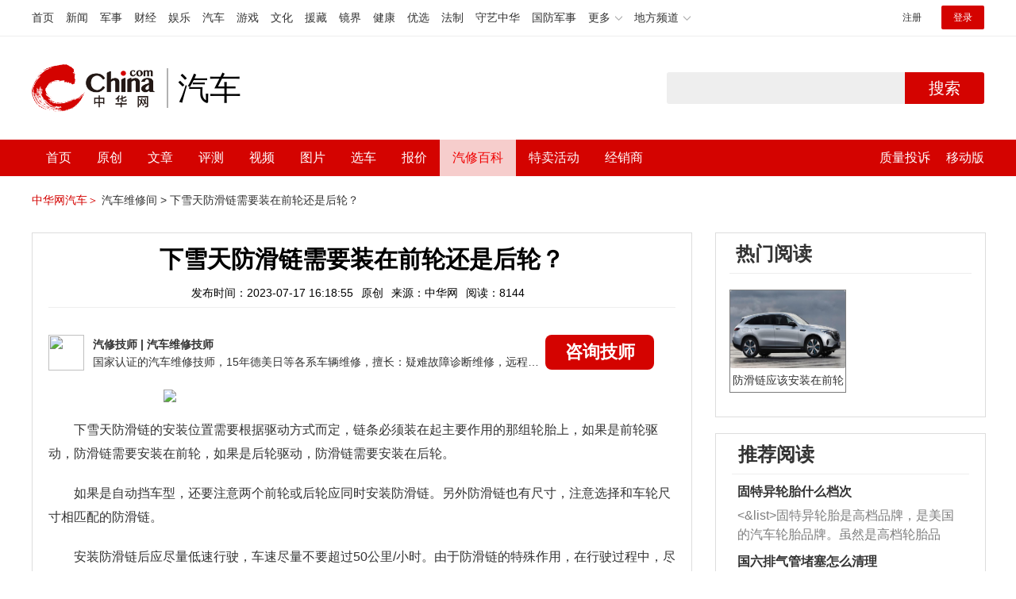

--- FILE ---
content_type: text/html; charset=UTF-8
request_url: https://auto.china.com/mip/814407.html
body_size: 17766
content:
<!DOCTYPE html>
<html>
<head>
<meta charset="utf-8">
<!--神马-->
<meta name="shenma-site-verification" content="4a1f818bb25776dc7714c5dea7de4970_1596534012">
<meta http-equiv="X-UA-Compatible" content="IE=edge,chrome=1">
<title>下雪天防滑链需要装在前轮还是后轮？_中华网汽车</title>
<meta name="keywords" content="">
<meta name="description" content=" 下雪天防滑链的安装位置需要根据驱动方式而定，链条必须装在起主要作用的那组轮胎上，如果是前轮驱动，防滑链需要安装在前轮，如果是后轮驱动，防滑链需要安装在后轮。  如果是自动挡车型，还要注意两个前轮或后轮应同时安装防滑链。另外防滑链也有尺寸，注意选择和车轮尺寸相匹配的防滑链。  安装防滑链后应尽量低速行驶，车速尽量不要超过50公里/小时。由于防滑链的特殊作用，在行驶过程中，尽量不要突然急加速和紧急制">
<meta name="shenma-site-verification" content="edfe58a2296329502e37fad18ffecd0c_1552905331">
<meta name="360-site-verification" content="1136d42ff1861e4942955b81ecd5e7ab" />
<meta name="sogou_site_verification" content="DIZUs89J0u"/>
<!--<base href="https://auto.china.com/" />
<meta http-equiv="Content-Security-Policy" content="upgrade-insecure-requests" />-->
<meta name="applicable-device" content="pc">
<meta name="mobile-agent" content="format=html5;url=https://3g.china.com/auto/mip/814407.html">
<link rel="alternate" media="only screen and(max-width: 640px)"  href="https://3g.china.com/auto/mip/814407.html">
<link href="/Public/home/css/style.css?v=202640424" rel="stylesheet">
<script src="/Public/home/js/pc_redirect.js?v=1"></script><meta name="author" content="ck" />
    <style>
        .article_nav{top:38px}
        .auto-header_top .auto_search-btn{border-top-right-radius: 10px;border-bottom-right-radius: 10px;}
        .auto-header_top input{background-color: #fff;border: 1px solid #cccccc;border-top-left-radius: 10px;border-bottom-left-radius: 10px;}
        .auto-header_top .auto-top-search{margin-left: -224px;}
    </style>
</head>

<body>
<!-- 页头 -->
<link href="//www.china.com/zh_cn/plugin/all/topheader/top_header_style_2021.css" rel="stylesheet">
<div class="top_header_bg">
	<div class="top_header">
		<ul class="top_header_channel">
			<li><a href="//www.china.com/" target="_blank">首页</a></li>
			<li><a href="//news.china.com/" target="_blank">新闻</a></li>
			<li><a href="//military.china.com" target="_blank">军事</a></li>
			<li><a href="//finance.china.com/" target="_blank">财经</a></li>
			<li><a href="//ent.china.com/" target="_blank">娱乐</a></li>
			<li><a href="//auto.china.com/" target="_blank">汽车</a></li>
			<li><a href="//game.china.com/" target="_blank">游戏</a></li>
			<li><a href="//culture.china.com/" target="_blank">文化</a></li>
			<li><a href="//yuanzang.china.com" target="_blank">援藏</a></li>
			<li><a href="//jingjie.china.com/" target="_blank">镜界</a></li>
			<li><a href="//health.china.com/" target="_blank">健康</a></li>
			<li><a href="//youxuan.china.com/" target="_blank">优选</a></li>
			<li><a href="//law.china.com/" target="_blank">法制</a></li>
			<li><a href="//shouyi.china.com/" target="_blank">守艺中华</a></li>
			<li><a href="//guofang.china.com/" target="_blank">国防军事</a></li>
			<li class="top_header_sub">更多<div class="sub"><a href="//fo.china.com/" target="_blank">佛学</a><a href="//jiu.china.com/" target="_blank">酒业</a><a href="//history.china.com" target="_blank">文史</a><a href="//gushici.china.com/" target="_blank">古诗词</a><a href="//art.china.com/renwu/" target="_blank">人物</a><a href="//jiemeng.china.com/" target="_blank">解梦</a><a href="//life.china.com/" target="_blank">生活</a></div></li>
			<li class="top_header_sub">地方频道<div class="sub"><a href="//hubei.china.com/" target="_blank">湖北</a><a href="//sd.china.com/" target="_blank">山东</a><a href="//sx.china.com/" target="_blank">山西</a><a href="//shaanxi.china.com/" target="_blank">陕西</a><a href="//yunnan.china.com/" target="_blank">云南</a></div></li>
		</ul>
		<script>(function(){var hover=function(elem,overCallback,outCallback){var isHover=false;var preOvTime=new Date().getTime();function over(e){var curOvTime=new Date().getTime();isHover=true;if(curOvTime-preOvTime>10){overCallback(e,elem)}preOvTime=curOvTime};function out(e){var curOvTime=new Date().getTime();preOvTime=curOvTime;isHover=false;setTimeout(function(){if(!isHover){outCallback(e,elem)}},10)};elem.addEventListener('mouseover',over,false);elem.addEventListener('mouseout',out,false)};var _elem=document.querySelectorAll('.top_header_sub');for(var i=0,j=_elem.length;i<j;i++){hover(_elem[i],function(e,elem){elem.className='top_header_sub over'},function(e,elem){elem.className='top_header_sub'})}})();</script>
		<ul class="top_header_nav">
			<li><span id="headNavLogin" class="headNavLogin"><a id="headNav_reg" href="//passport.china.com/reg/mobile" target="_blank" class="reg">注册</a><a id="headNav_login" href="//passport.china.com/" target="_blank" class="login">登录</a></span></li>
		</ul>
		<script src="//dvsend.china.com/china_login/js/china_api_login.js"></script>
		<script>china_api_login({id:'headNavLogin',initHTML:'<a id="headNav_reg" href="//passport.china.com/reg/mobile" target="_blank" class="reg">注册</a><a id="headNav_login" href="//passport.china.com/" target="_blank" class="login">登录</a>',logonHTML:'<em class="headNavLogout"><span title="[F7:nickname /]"><a href="//passport.china.com/">[F7:nickname /]</a></span>[F7:out /]</em>'});</script>
	</div>
</div>
<!--<div class="auto-header_top">-->
	<!--<div class="auto-logo"><a href="/">汽车</a></div>-->
	<!--<div class="auto-top-search">-->
		<!--<form action="/search/index" method="get" id="sform" target="_blank" >-->
			<!--<input type="text" class="search-text" id="q" name="q" value="" autocomplete="off">-->
			<!--<a class="auto_search-btn" href="javascript:void(0);" onclick="document.getElementById('sform').submit();return false;">搜索</a>-->
		<!--</form>-->
	<!--</div>-->
	<!--&lt;!&ndash;<div class="auto_login">-->
    	<!--<iframe-->
    <!--width="300px;"-->
    <!--height="50px;"-->
    <!--src="/login_ifram.php?1752134250"></iframe>-->
    <!--</div>&ndash;&gt;-->

<!--</div>-->
<div class="top_header_info">
	<div class="top_header_logo"><a href="//www.china.com" target="_blank">中华网 china.com</a></div>
	<div class="top_header_logo_channel">汽车</div>
	<div class="top_header_right">
		<div class="auto-top-search">
			<form action="/search/index" method="get" id="sform" target="_blank" >
				<input type="text" class="search-text" id="q" name="q" value="" autocomplete="off">
				<a class="auto_search-btn" href="javascript:void(0);" onclick="document.getElementById('sform').submit();return false;">搜索</a>
			</form>
		</div>
	</div>
</div>
<div class="auto-header auto-header_new">
	<div class="container">
		<div class="auto-nav" style="width: 970px">
			<ul class="clearfix">
		    <li  style="padding-left: 18px;"><a href="/" target="_blank">首页</a></li>
            <li ><a href="/original"  target="_blank">原创</a></li>
                             <li class="article_navBox ">
               <a href="javascript:void(0)">文章</a><i class="iconfont at-arrowdown"></i>
		    	<div class="article_nav">
		    		<a href="/all">全部文章</a>
		    		<a href="/ev">新能源汽车</a>
		    		<a href="/new">新车资讯</a>
		    		<a href="/guide">新车导购</a>
		    		<a href="/trade">行业追踪</a>
		    		<a href="/tech">汽车科技</a>
		    		<a href="/sale">热门行情</a>
					<a href="/merchant">经销商文章</a>
		    	</div>
		    </li>
            <li><a href="/testing" target="_blank">评测</a></li>

		    <li class="article_navBox "><a href="javascript:void(0)">视频</a><i class="iconfont at-arrowdown"></i>
		    	<div class="article_nav">
                    <a href="/video">全部视频</a>
                    <a href="/live">中华网直播</a>
					<a href="/column-0-0-4-1.html">陈老师探4S店</a>
		    		<a href="/column-0-0-3-1.html">华语车谈录</a>
		    		<a href="/column-0-0-2-1.html">别闹测车呢</a>
		    		<a href="/column-0-0-1-1.html">中华网拜访</a>
                    <a href="/qx/">汽车维修间</a>
		    	</div>
		    </li>
		    <li ><a href="/pic" target="_blank">图片</a></li>
		    <li ><a href="/car" target="_blank">选车</a></li>
		    <!--<li ><a href="/contrast" target="_blank">车型对比</a></li>-->
		    <li ><a href="/prices" target="_blank">报价</a></li>

            <li class="article_navBox  active "><a href="javascript:void(0)">汽修百科</a><i class="iconfont at-arrowdown"></i>
		    	<div class="article_nav">

                                <a href="/qx/">汽修百科</a>
								<a href="/mip/">汽车维修间</a>
								<a href="/wb/">维保数据</a>
								<a href="/fault/">故障码解析</a>

		    	</div>
		    </li>

            <li><a href="https://4s.china.com/pc" target="_blank">特卖活动</a></li>
		    <li ><a href="/distributor" target="_blank">经销商</a></li>
		     <li class="auto_mBox article_navBox">
                 <div style="padding-right:20px;"><a href="/quality" target="_blank">质量投诉</a></div>
				 <div class="auto_m">
					 <a href="javascript:void(0)">移动版</a><i class="iconfont at-arrowdown"></i>
					 <div class="article_nav">
					    <a href="http://3g.china.com/auto">触屏版</a>
					    <a href="/mobile">中华网汽车APP</a>
					 </div>
				</div>
			</li>
			</ul>
		</div>
	</div>
</div>
 <script src="/Public/home/js/jquery-1.11.0.min.js"></script>
<script>

    $('.active').css('background-color','rgba(255,255,255,0.8)')
    $('.active').find('a').css('color','#ef0000')
    $('.article_nav').find('a').css('color','#666')
    $('.article_nav').find('a').mouseover(function(){
         $('.article_nav').find('a').css('color','#666');
         $('.article_nav').find('a').css('background','#fff')

    	$(this).css('color','#fff');
        $(this).css('background','#2E0909')

    })
</script>

<link rel="stylesheet" href="/Public/home/css/n_mip_style.css?202608207">
<style>
    .artcleCon img{width: 500px;}
.detail-not-img{position: relative;}
.detail-not-img-text{ position:absolute;left:32%; top:30%; width:260px;height: 100px;line-height: 80px;; overflow: hidden;word-break:break-all; text-align:center;padding: 0px!important; text-indent: 0em !important;}
.detail-not-img-text-line{line-height: 1.5;display: inline-block; vertical-align: middle;}
 .more-detail-not-img{position: relative;}
.more-detail-not-img-text{ position:absolute;left:21%; top:26%; width:100px;height: 40px;line-height: 50px;; overflow: hidden;word-break:break-all; text-align:center;}
.more-detail-not-img-text-line{line-height: 1.5;display: inline-block; vertical-align: middle;}
</style>
		<div class="container" style="padding:20px 0 30px;">
			<a href="/" style="color:#d40300;">中华网汽车＞</a>
			<a href="/mip">汽车维修间 ></a>
			<a href="">下雪天防滑链需要装在前轮还是后轮？</a>
		</div>
		<div class="container">
			<div class="all-left">

				<div class="wenda-content-box">
					<div class="wenda-content-top">
						<h1 class="wenda-info-title">下雪天防滑链需要装在前轮还是后轮？</h1>
						<div class="wenda-info-source">
							<span class="wenda-time">发布时间：2023-07-17 16:18:55</span>
							<span class="wenda-yuanchuang">原创</span>
							<span class="wenda-source">来源：中华网</span>
							<span class="wenda-read">阅读：8144</span>
						</div>
					</div>
					<div class="articleBox">
						<!--<div class="txt-title">
							<h4>问答简介</h4>
						</div>-->
						<div class="wenda-artisan clearfix">
							<div class="wenda-artisan-img"><img src="http://auto-pic.china.com/202102/25/60375c49856c9.jpg"></div>
							<div class="wenda-master-box">
								<div class="wenda-master"><span class="wenda-name"> 汽修技师</span> | <span class="wenda-skilltitle">汽车维修技师</span></div>
								<div class="wenda-master-address">国家认证的汽车维修技师，15年德美日等各系车辆维修，擅长：疑难故障诊断维修，远程维修技术指导</div>
							</div>
							<a class="zixun-btn" id="zixunBtn" rel="nofollow">咨询技师</a>
						</div>
						<div class="artcleCon">

                                                               <p><img src="http://auto-pic.china.com//mips/20230729/11697600.jpg"></p>
						   	 <p>下雪天防滑链的安装位置需要根据驱动方式而定，链条必须装在起主要作用的那组轮胎上，如果是前轮驱动，防滑链需要安装在前轮，如果是后轮驱动，防滑链需要安装在后轮。</p>  <p>如果是自动挡车型，还要注意两个前轮或后轮应同时安装防滑链。另外防滑链也有尺寸，注意选择和车轮尺寸相匹配的防滑链。</p>  <p>安装防滑链后应尽量低速行驶，车速尽量不要超过50公里/小时。由于防滑链的特殊作用，在行驶过程中，尽量不要突然急加速和紧急制动。</p>  <p>防滑链仅仅是辅助防滑的作用，因此不能过分依赖防滑链，不要认为安装了防滑链就万事无忧。雨雪天气还是应该小心谨慎驾驶，雨雪天气切忌猛打方向、猛踩刹车和加油。</p>						</div>
						<!--广告轮播-->
						<div class="auto-banner container" id="js-auto-banner">
							<div id="banner-slide" class="banner-slide">
								<div class="banner-slide_con">
									<ul>
										<li>
													<a href="/guide/29943.html" target="_blank"><img src="http://auto-pic.china.com/2023/03/30/642503accf9cb.jpg" style="width: 100%;"></a>
												</li><li>
													<a href="/guide/30351.html" target="_blank"><img src="http://auto-pic.china.com/2023/03/30/6425038851e0a.jpg" style="width: 100%;"></a>
												</li><li>
													<a href="/guide/31048.html" target="_blank"><img src="http://auto-pic.china.com/2023/06/05/647d94aebbe33.jpg" style="width: 100%;"></a>
												</li>									</ul>
								</div>
<!--								<a class="focus-slide_nav iconfont at-slideleft prev" href="javascript:void(0)"></a>-->
<!--        						<a class="focus-slide_nav iconfont at-slideright next" href="javascript:void(0)"></a>-->
<!--        						<div class="banner-slide_indicators">-->
<!--									<i></i>-->
<!--									<i></i>-->
<!--                            	</div>-->
							</div>
						</div>
						<div class="arti-detail-bottom">
							<div class="arti-tip">本文内容为中华网·汽车（ <a href="https://auto.china.com/">auto.china.com</a> ）编辑或翻译，转载请务必注明来源。</div>
							<div class="arti-btmshare">
								<div class="widget-share bdsharebuttonbox bdshare-button-style0-16" data-bd-bind="1594783737629">
									<strong>分享：</strong>
									<span class="shareWx"><a href="javascript:;" data-cmd="weixin"><i class="iconfont at-weixin"></i>微信</a></span>
									<span class="shareWb"><a href="javascript:;" data-cmd="tsina"><i class="iconfont at-weibo"></i>微博</a></span>
								</div>
							</div>
						</div>
					</div>
				</div>
				<div class="wenda-popupBox" id="wendaPopupBox">
					 <div class="test"></div>
					<div class="wenda-popupCon">
                        <img class="wenda-popupCon-top" src="/Public/home/img/popup1.png" />
                        <!--<div class="wenda-popupCon-code">
                            <div class="wenda-popupCon-code-wz">
                                <p>关注公众号</p>
                                <p>汽车知识早知道</p>
                            </div>
                            <img src="/Public/home/img/hwcl_footer.jpg" />
                        </div>-->
                        <div style="margin-bottom:50px"></div>
						<div class="autoBrand">
							<label>您的姓名</label>
							<input class="autoBrandVal" placeholder="如:张三" maxlength="10" value="" name="name" />
							<span>*</span>
						</div>
						<div class="contact">
							<label>联系方式</label>
							<input class="contactVal" placeholder="请输入您的联系方式" name="tel" value="" maxlength="11" onkeyup="this.value=this.value.replace(/\D/g,'')" />
							<span>*</span>
						</div>
                        <div class="contact-wt">
                            <div class="contact-wt-title"><label>问题描述</label></div>
                            <div class="contact-wt-content"><textarea name="content" id="content" maxlength="245"  placeholder="问题描述"></textarea></div>
						</div>
						<div class="popupBtn">
							<div class="popupSub wenda-btn" id="popupSub">确定</div>
							<div class="popupCancel wenda-btn" id="popupCancel">取消</div>
						</div>
					</div>

				</div>
				<div class="wenda-relatedList mt20">
					<div class="txt-title">
						<h4>相关阅读</h4>
					</div>

					<div class="mod-bd relatedList" id="more">
						<!--相关阅读内容-->
                         <div class="item">
                                        <div class="item-img">
                                            <a href="/mip/1067425.html" title="防滑链装到前轮还是后轮" target="_blank">
                                                                                                                <img src="http://auto-pic.china.com//mips/20230729/04137400.jpg" alt="防滑链装到前轮还是后轮">                                            </a>
                                        </div>
                                        <div class="item-con">
                                            <h3 class="item-tit"><a href="/mip/1067425.html" title="防滑链装到前轮还是后轮" target="_blank">防滑链装到前轮还是后轮</a></h3>
                                            <div class="item-des">防滑链装在前轮还是后轮根据驱动方式的不同情况而定。前驱车防滑链装前轮，后驱车型或是四轮驱动车型四个车轮都安装防滑链。防滑链可以增加驱动轮的抓地力，防止汽车打滑。一般的家用汽车很少会使用防滑链，一些大客车或大货车会用到防滑链。防滑链一般是由钢链或橡胶链制成，具有防滑的功能。选购防滑链的前提是安全第一。本来是为了防滑为了安全。如果选择不当，不但不安全，反倒增加了安全隐患。所谓的牛筋其实都是塑料的一种。在严寒，温度很低的情况下，容易断裂，给行车带来了不安全因素。在防滑链的使用中要注意以下几个方面：1、在出行之前安好防滑链，而不要在遇到冰雪路面之后再安装，因为临时停车安装防滑链比提前安装麻烦，也不利于安全。2、安装、拆卸前要将车辆停放在安全地带。如在繁忙的路上，需要设置必要的交通警示标志。不要在瘪胎情况下安装防滑链。3、防滑链也有尺寸限制，分别适合不同的轮毂尺寸和胎宽，注意选择与车轮尺寸相配的防滑链。4、安装防滑链后，行驶速度一般不要超过40千米每小时，并注意尽可能避免突然加速或减速。当车辆驶入无需使用防滑链的路面时请及时卸去防滑链。5、防滑链不是为拖车、牵引车设计的。在寒冷地区，有些车主自制防滑链，这样虽然可以临时解决问题，但不值得推广。</div>
                                            <div class="item-foot">
                                                <span class="time">发布时间：2023-07-17 16:18:55</span>
                                                <span class="read">阅读：1067</span>
                                            </div>
                                        </div>
                                    </div><div class="item">
                                        <div class="item-img">
                                            <a href="/mip/981675.html" title="四驱车防滑链安装在前轮还是后轮？" target="_blank">
                                                                                                                <img src="http://auto-pic.china.com//mips/20230729/68205400.jpg" alt="四驱车防滑链安装在前轮还是后轮？">                                            </a>
                                        </div>
                                        <div class="item-con">
                                            <h3 class="item-tit"><a href="/mip/981675.html" title="四驱车防滑链安装在前轮还是后轮？" target="_blank">四驱车防滑链安装在前轮还是后轮？</a></h3>
                                            <div class="item-des">四驱车防滑链前轮、后轮都需要安装。四驱车防滑链相关信息如下：四驱车防滑链使用的原因：四驱车防滑链要装四个，因为防滑链是需要安装在驱动轮上，而四驱车四个轮均为驱动轮，所以需要安装在四个轮子上。防滑链使用的注意事项：在出行之前安好防滑链，而不要在遇到冰雪路面之后再安装，因为临时停车安装防滑链比提前安装麻烦，也不利于安全。安装、拆卸前要将车辆停放在安全地带。如在繁忙的路上，需要设置必要的交通警示标志。不要在瘪胎情况下安装防滑链。防滑链也有尺寸限制，分别适合不同的轮毂尺寸和胎宽，注意选择与车轮尺寸相配的防滑链。安装防滑链后，行驶速度一般不要超过40Km/小时，并注意尽可能避免突然加速或减速。当车辆驶入无需使用防滑链的路面时请及时卸去防滑链。防滑链不是为拖车、牵引车设计的。</div>
                                            <div class="item-foot">
                                                <span class="time">发布时间：2023-07-17 16:18:55</span>
                                                <span class="read">阅读：9816</span>
                                            </div>
                                        </div>
                                    </div><div class="item">
                                        <div class="item-img">
                                            <a href="/mip/917352.html" title="轿车防滑链装前轮还是后轮？" target="_blank">
                                                                                                                <img src="http://auto-pic.china.com//mips/20230729/55243300.jpg" alt="轿车防滑链装前轮还是后轮？">                                            </a>
                                        </div>
                                        <div class="item-con">
                                            <h3 class="item-tit"><a href="/mip/917352.html" title="轿车防滑链装前轮还是后轮？" target="_blank">轿车防滑链装前轮还是后轮？</a></h3>
                                            <div class="item-des">防滑链安装位置在前驱装前轮，后驱或四驱最好四轮安装。防滑链种类：铁链实际是钢链，这种铁链使用比较广泛，价格便宜安装简单。但是主要缺点是对车胎的磨损很厉害，橡胶链使用的是高质量的橡胶材质，有很强的拉力，并且在橡胶中布置抗拉力的尼龙丝。尼龙丝起着耐拉和加强的作用，在加上橡胶条上的钢钉，能起到很好的防滑作用。防滑链安装注意事项：使用防滑链一定要在有雪路面再安装使用，在干净无雪无冰的路面上使用防滑链对轮胎和路面都会造成损害。在准备进入雪地或进入冰雪路面爬坡前安装防滑链。</div>
                                            <div class="item-foot">
                                                <span class="time">发布时间：2023-07-17 16:18:55</span>
                                                <span class="read">阅读：9173</span>
                                            </div>
                                        </div>
                                    </div><div class="item">
                                        <div class="item-img">
                                            <a href="/mip/814573.html" title="前驱车装防滑链装前轮还是装后轮？" target="_blank">
                                                                                                                <img src="http://auto-pic.china.com//mips/20230729/64388700.jpg" alt="前驱车装防滑链装前轮还是装后轮？">                                            </a>
                                        </div>
                                        <div class="item-con">
                                            <h3 class="item-tit"><a href="/mip/814573.html" title="前驱车装防滑链装前轮还是装后轮？" target="_blank">前驱车装防滑链装前轮还是装后轮？</a></h3>
                                            <div class="item-des">前驱车防滑链装前轮，后驱车型或是四轮驱动车型四个车轮都安装防滑链。防滑链的安装方法是：将防滑链居中平铺在轮胎前面。将汽车往前开半个防滑链的长度，让汽车轮胎的着力点在防滑链中间。将防滑链靠近轮胎内侧的挂钩扣上，汽车轮胎外侧的挂钩扣上。汽车继续往前移动，调整安装时受力位置的结合点，固定好轮胎防滑链即可。防滑链原理：就是在路面与轮胎之间增加了一个摩擦系数较大的介质，在对地面增加抓地力的同时，轮胎跟防滑链之间的附着系数也会增加，也就是增加了汽车（也就是轮胎）与路面之间的摩擦力，因为防滑链把汽车的重量都集中到了一点或者几个点上面，也就增加了压力，进而增大了摩擦力。一般冰雪或者泥泞的道路上需要使用防滑链。</div>
                                            <div class="item-foot">
                                                <span class="time">发布时间：2023-07-17 16:18:55</span>
                                                <span class="read">阅读：8145</span>
                                            </div>
                                        </div>
                                    </div><div class="item">
                                        <div class="item-img">
                                            <a href="/mip/814554.html" title="防滑链安装在前轮还是后轮？" target="_blank">
                                                                                                                <img src="http://auto-pic.china.com//mips/20230729/96478500.jpg" alt="防滑链安装在前轮还是后轮？">                                            </a>
                                        </div>
                                        <div class="item-con">
                                            <h3 class="item-tit"><a href="/mip/814554.html" title="防滑链安装在前轮还是后轮？" target="_blank">防滑链安装在前轮还是后轮？</a></h3>
                                            <div class="item-des">防滑链是安装在车辆的驱动轮上，如果汽车是前驱车，应该安装在前轮，如果汽车是后驱车，应该安装在后轮上。增加驱动轮的抓地力是可以防止汽车打滑的。一般的家用汽车很少会使用防滑链，一些大客车或大货车会用到防滑链。防滑链安装注意事项：汽车防滑链安装结束之后，为了安全起见，还要对安装完的防滑链进行检查，检查接口处是否连接结实，与车身是否出现无接触的地方，确认安装无误后，可以试车100米，看一下汽车防滑链是否正常，检查使用效果。在安装防滑链时，应该将汽车停放在远离交通的平坦地面，打开危险报警灯，在车辆后方放置三角警示牌，如果结冰或积雪比较严重时，可以在出车前就安装好防滑链，避免在中途安装，影响行车安全，也增加了发生交通事故的几率。轮胎防滑链的尺寸不合适或者防滑链安装不当都会损坏车辆的轮胎、悬架、车身等部件，所以在选择防滑链时需要对防滑链做一定的鉴别，选择适合轮胎尺寸的防滑链，确保使用时的安全。安装防滑链前，必须要关闭发动机并且打开汽车的驻车制动，避免在安装防滑链时车辆出现移动，影响正常安装，也增加了安装防滑链的难度，所以需要控制好车辆，方便安装防滑链。安装防滑链时要注意轮胎的胎压，禁止在胎压不足的情况下安装防滑链，还要在安装时注意不要损坏汽车轮毂，以免造成不必要的损失。</div>
                                            <div class="item-foot">
                                                <span class="time">发布时间：2023-07-17 16:18:55</span>
                                                <span class="read">阅读：8145</span>
                                            </div>
                                        </div>
                                    </div><div class="item">
                                        <div class="item-img">
                                            <a href="/mip/813111.html" title="四驱车下雪天需要防滑链吗？" target="_blank">
                                                                                                                <img src="http://auto-pic.china.com//mips/20230729/89686800.jpg" alt="四驱车下雪天需要防滑链吗？">                                            </a>
                                        </div>
                                        <div class="item-con">
                                            <h3 class="item-tit"><a href="/mip/813111.html" title="四驱车下雪天需要防滑链吗？" target="_blank">四驱车下雪天需要防滑链吗？</a></h3>
                                            <div class="item-des">在一般的雪路上，四驱车可以不使用防滑链，但在雪较深的地方，还是需要装防滑链。安装使用防滑链的注意事项如下：注意减速慢行：车速应控制在40公里/小时，切记不要进行急转弯、急加速、急前进等操作。注意防滑链的尺寸：需要选择与轮胎大小相匹配的防滑链，不能过大也不要过小。过大的防滑链起不到防滑效果，同时也可能会因为车轮的选装而导致防滑链脱落造成不必要的损害；而防滑链太小，因为自身张力被拉大导致强度变小，加上轮胎带来的压力，防滑链容易产生断裂。禁止单轮安装：禁止只为同轴上的一个轮胎安装防滑链，单轮安装可能会造成左右车轮抓地力不一样，车辆的加速和减速都会造成侧滑、甩尾等现象。</div>
                                            <div class="item-foot">
                                                <span class="time">发布时间：2023-07-17 16:18:55</span>
                                                <span class="read">阅读：8131</span>
                                            </div>
                                        </div>
                                    </div><div class="item">
                                        <div class="item-img">
                                            <a href="/mip/813036.html" title="下雪天小车需要安装防滑链吗？" target="_blank">
                                                                                                                <img src="http://auto-pic.china.com//mips/20230729/32587100.jpg" alt="下雪天小车需要安装防滑链吗？">                                            </a>
                                        </div>
                                        <div class="item-con">
                                            <h3 class="item-tit"><a href="/mip/813036.html" title="下雪天小车需要安装防滑链吗？" target="_blank">下雪天小车需要安装防滑链吗？</a></h3>
                                            <div class="item-des">下雪天，小车不需要安装防滑链，只需冬季来临前将夏天的轮胎换成雪地轮胎即可应对冰雪路面。防滑链和雪地胎是在冬季开车时避免车辆打滑而设计的，两者起到的都是防滑作用。防滑链一般由钢链或橡胶链、牛筋链制成，钢制的防滑链比较耐用，但是拆卸比较困难，对汽车轮胎有一定的磨损，不能高速行驶。雪地胎与路面所接触的胎面采用了一种特殊的含硅的配方，确保轮胎在极低的温度条件下仍特别柔软，从而带来了出色的冰面抓地力。其胎面花纹通常使用交叉Z形刀槽花纹技术，不仅提高雪地/冰面刹车性能、缩短刹车距离而且带来理想的牵引力。如果冰雪路面非常严重，使用雪地胎出行仍会带来一定风险，因此不建议车主开车上路。</div>
                                            <div class="item-foot">
                                                <span class="time">发布时间：2023-07-17 16:18:55</span>
                                                <span class="read">阅读：8130</span>
                                            </div>
                                        </div>
                                    </div><div class="item">
                                        <div class="item-img">
                                            <a href="/mip/812784.html" title="五菱宏光防滑链需要装在前轮还是后轮？" target="_blank">
                                                                                                                <img src="http://auto-pic.china.com//mips/20230729/01097100.jpg" alt="五菱宏光防滑链需要装在前轮还是后轮？">                                            </a>
                                        </div>
                                        <div class="item-con">
                                            <h3 class="item-tit"><a href="/mip/812784.html" title="五菱宏光防滑链需要装在前轮还是后轮？" target="_blank">五菱宏光防滑链需要装在前轮还是后轮？</a></h3>
                                            <div class="item-des">五菱宏光防滑链需要装在后轮上。因为五菱宏光汽车的驱动方式为前置后驱，所以后轮为驱动轮。防滑链必须安装在驱动轮胎上，如果是前驱动车，必须安装在前轮上，后轮驱动必须安装在后轮上。如果想要更安全可以四个轮子都装。而且安装了防滑链后一定要确保行驶速度不要超过40Km/小时。防滑链为一条固定在轮胎上的链子，有了防滑链就可以让轮胎在摩擦力极低的冰雪路面上依旧能够获得足够的摩擦力，从而保证行车安全。防滑链条的每个橡胶环都有4个金钩均匀地分布在周围，且在轮胎的轮毂罩边上每个金钩都以十字形的方式交叉固定，这可以确保链条不会滑落。</div>
                                            <div class="item-foot">
                                                <span class="time">发布时间：2023-07-17 16:18:55</span>
                                                <span class="read">阅读：8127</span>
                                            </div>
                                        </div>
                                    </div><div class="item">
                                        <div class="item-img">
                                            <a href="/mip/782088.html" title="侧滑是前轮还是后轮？" target="_blank">
                                                                                                                <img src="http://auto-pic.china.com//mips/20230729/74334200.jpg" alt="侧滑是前轮还是后轮？">                                            </a>
                                        </div>
                                        <div class="item-con">
                                            <h3 class="item-tit"><a href="/mip/782088.html" title="侧滑是前轮还是后轮？" target="_blank">侧滑是前轮还是后轮？</a></h3>
                                            <div class="item-des">要看车尾的摆动方向来确定侧滑方向，以下是扩展资料：1、汽车侧滑：行驶的汽车因制动、转动惯性和其他原因，引发某一轴的车轮或两轴的车轮出现横向移动（即向侧面发生甩动）的现象，称为侧滑。汽车侧滑，有四轮侧滑、前轮侧滑、后轮侧滑三种情况。汽车侧滑特别是后轮侧滑，对安全行车威胁较大，常造成碰撞、翻车、掉沟等恶性交通事故。2、侧滑原因：路面湿滑、油污或结冰等，其附着系数降低，且左右不对称，车轮载荷与路面附着力也跟着降低，稍有横向外力作用，就会引发车轮侧滑、制动时四轮受到的阻力不平衡，诸如左右轮制动力不等、各轮附着系数不等、装载重心偏向一侧等，引发“跑偏”，也极易导致车轮侧滑。</div>
                                            <div class="item-foot">
                                                <span class="time">发布时间：2023-07-17 16:18:55</span>
                                                <span class="read">阅读：7823</span>
                                            </div>
                                        </div>
                                    </div><div class="item">
                                        <div class="item-img">
                                            <a href="/mip/572122.html" title="防滑链装在前轮还是后轮为好？
" target="_blank">
                                                                                                                <img src="http://auto-pic.china.com//mips/20230729/95653900.jpg" alt="防滑链装在前轮还是后轮为好？
">                                            </a>
                                        </div>
                                        <div class="item-con">
                                            <h3 class="item-tit"><a href="/mip/572122.html" title="防滑链装在前轮还是后轮为好？
" target="_blank">防滑链装在前轮还是后轮为好？
</a></h3>
                                            <div class="item-des">防滑链装在前轮还是后轮根据驱动方式的不同情况而定：1、前驱车防滑链装前轮；2、后驱车型或是四轮驱动车型四个车轮都安装防滑链。防滑链的安装方法是：1、将防滑链居中平铺在轮胎前面；2、将汽车往前开半个防滑链的长度，让汽车轮胎的着力点在防滑链中间；3、将防滑链靠近轮胎内侧的挂钩扣上，汽车轮胎外侧的挂钩扣上；4、汽车继续往前移动，调整安装时受力位置的结合点，固定好轮胎防滑链即可。</div>
                                            <div class="item-foot">
                                                <span class="time">发布时间：2023-07-17 16:18:55</span>
                                                <span class="read">阅读：5721</span>
                                            </div>
                                        </div>
                                    </div><div class="item">
                                        <div class="item-img">
                                            <a href="/mip/571537.html" title="汽车的新轮胎装在前轮还是后轮合适？
" target="_blank">
                                                                                                                <img src="http://auto-pic.china.com//mips/20230729/38912800.jpg" alt="汽车的新轮胎装在前轮还是后轮合适？
">                                            </a>
                                        </div>
                                        <div class="item-con">
                                            <h3 class="item-tit"><a href="/mip/571537.html" title="汽车的新轮胎装在前轮还是后轮合适？
" target="_blank">汽车的新轮胎装在前轮还是后轮合适？
</a></h3>
                                            <div class="item-des">汽车的新轮胎装在前轮还是后轮根据车辆的驱动方式而定：1、前驱车更换到前轮；2、后驱车更换到后轮。轮胎是指在各种车辆上装配的接地滚动的圆环形弹性橡胶制品，其作用是：1、支持车辆的全部重量，承受汽车的负荷；2、传送牵引和制动的扭力，保证车轮与路面的附着力；3、减轻和吸收汽车在行驶时的震动和冲击力，防止汽车零部件受到剧烈震动和早期损坏；4、适应车辆的高速性能并降低行驶时的噪音，保证行驶的安全性、操纵稳定性、舒适性。</div>
                                            <div class="item-foot">
                                                <span class="time">发布时间：2023-07-17 16:18:55</span>
                                                <span class="read">阅读：5715</span>
                                            </div>
                                        </div>
                                    </div><div class="item">
                                        <div class="item-img">
                                            <a href="/mip/571397.html" title="防滑链装到前轮还是后轮？
" target="_blank">
                                                                                                                <img src="http://auto-pic.china.com//mips/20230729/72116000.jpg" alt="防滑链装到前轮还是后轮？
">                                            </a>
                                        </div>
                                        <div class="item-con">
                                            <h3 class="item-tit"><a href="/mip/571397.html" title="防滑链装到前轮还是后轮？
" target="_blank">防滑链装到前轮还是后轮？
</a></h3>
                                            <div class="item-des">防滑链装到前轮还是后轮根据不同车型而定：前驱车防滑链装前轮；后驱车型或四轮驱动车型，四个车轮都需安装防滑链。汽车防滑链的安装方法是：1、将防滑链居中平铺在轮胎前面；2、将汽车往前开半个防滑链的长度，让汽车轮胎的着力点在防滑链中间；3、将防滑链靠近轮胎内侧的挂钩扣上，汽车轮胎外侧的挂钩扣上；4、汽车继续往前移动，调整安装时受力位置的结合点，固定好轮胎防滑链即可。</div>
                                            <div class="item-foot">
                                                <span class="time">发布时间：2023-07-17 16:18:55</span>
                                                <span class="read">阅读：5713</span>
                                            </div>
                                        </div>
                                    </div><div class="item">
                                        <div class="item-img">
                                            <a href="/mip/553760.html" title="换的新轮胎装在前轮还是后轮？
" target="_blank">
                                                                                                                <img src="http://auto-pic.china.com//mips/20230729/99820600.jpg" alt="换的新轮胎装在前轮还是后轮？
">                                            </a>
                                        </div>
                                        <div class="item-con">
                                            <h3 class="item-tit"><a href="/mip/553760.html" title="换的新轮胎装在前轮还是后轮？
" target="_blank">换的新轮胎装在前轮还是后轮？
</a></h3>
                                            <div class="item-des">换的新轮胎装在前轮还是后轮要分情况：1、前驱车新胎放前边，前驱车由于前轮需要高负荷的工作，包括日常转向、加速和制动都需要前轮的帮助才可以实现，其前轮更容易发生爆胎的情况；2、后驱车更换到后轮，如果后驱车的后轮出现胎纹磨损严重等情况，车辆就会出现打滑，抓地力下降；3、四驱车换同轴轮胎，四轮驱动前后磨损相差不会太大，换轮胎的时候，建议车主至少保持同轴换两个轮胎，要么换前面两个，要么换后面两个。</div>
                                            <div class="item-foot">
                                                <span class="time">发布时间：2023-07-17 16:18:55</span>
                                                <span class="read">阅读：5537</span>
                                            </div>
                                        </div>
                                    </div><div class="item">
                                        <div class="item-img">
                                            <a href="/mip/485828.html" title="脚刹是前轮还是后轮" target="_blank">
                                                                                                                <img src="http://auto-pic.china.com//mips/20221147/98760200.jpg" alt="脚刹是前轮还是后轮">                                            </a>
                                        </div>
                                        <div class="item-con">
                                            <h3 class="item-tit"><a href="/mip/485828.html" title="脚刹是前轮还是后轮" target="_blank">脚刹是前轮还是后轮</a></h3>
                                            <div class="item-des">汽车脚刹车控制四个车轮，70%的制动力由前轮分配，只有30%由后轮分配。手刹其实是用一根钢丝绳来制动后轮的。因为握着手刹，后轮不能前进，前轮还在前进。这时候车再转就会转。脚制动器的学名应该叫行车制动器，是一种使行驶的车辆减速或停止的装置。行车制动的工作原理比较简单，就是当踩下制动踏板时，制动钳的活塞会推动刹车片，以车轮相同的速度推动刹车片与刹车盘之间的摩擦，进而实现制动效果。在传统的四轮家用汽车中，行车制动器作用在四个车轮上。如果前轮单独刹车，车辆的方向可能会失控，我们无法保证刹车时车辆的方向性。如果后轮单独刹车，会导致后轮失去附着力，极有可能出现甩尾和侧滑。因此，制动四个车轮不仅可以达到最佳的制动效果，而且可以保证车辆制动时的稳定性。现在大部分家用车前轮的制动力都大于后轮。因为前轮一般比后轮重，刹车时重量会转移到车前，所以前轮受力更大，这也是大多数车前轮刹车系统比后轮强的原因。</div>
                                            <div class="item-foot">
                                                <span class="time">发布时间：2022-11-25 09:20:04</span>
                                                <span class="read">阅读：4860</span>
                                            </div>
                                        </div>
                                    </div><div class="item">
                                        <div class="item-img">
                                            <a href="/mip/481292.html" title="防滑链一般装前轮还是后轮" target="_blank">
                                                                                                                <img src="http://auto-pic.china.com//mips/20220831/24381500.jpg" alt="防滑链一般装前轮还是后轮">                                            </a>
                                        </div>
                                        <div class="item-con">
                                            <h3 class="item-tit"><a href="/mip/481292.html" title="防滑链一般装前轮还是后轮" target="_blank">防滑链一般装前轮还是后轮</a></h3>
                                            <div class="item-des">1、防滑链一般装前胎还是后胎，假如自个的车子是前驱车，那应当装在前胎，假如自个的车子是后驱车，那应当装在后胎上；2、提升驱动轮的抓地是可以避免车子打滑的。防滑链得装在驱动轮上。假如车子是前驱，那防滑链就装在前胎；如果是后驱，防滑链就装在后胎。普通的家用轿车非常少会应用防滑链，某些客车或大型货车会使用到防滑链。一辆汽车通常只装2个防滑链，当然了，如果有条件的话可以4个轮子都装上，由于那样安全系数相对而言会非常高。假如只装2个轮子会容易出现甩尾，打滑的情形。但4轮都装上防滑链并不适宜所有的道路状况，通常情形下装2轮是没有问题的，仅有常常跑运输；走山路；路面结冰等，道路状况特别差的情形下才会装4轮。</div>
                                            <div class="item-foot">
                                                <span class="time">发布时间：2022-08-03 13:50:03</span>
                                                <span class="read">阅读：4812</span>
                                            </div>
                                        </div>
                                    </div><div class="item">
                                        <div class="item-img">
                                            <a href="/mip/284063.html" title="防滑链安装前轮还是后轮?" target="_blank">
                                                                                                                <img src="http://auto-pic.china.com/mips/20210938/76524500.jpg" alt="防滑链安装前轮还是后轮?">                                            </a>
                                        </div>
                                        <div class="item-con">
                                            <h3 class="item-tit"><a href="/mip/284063.html" title="防滑链安装前轮还是后轮?" target="_blank">防滑链安装前轮还是后轮?</a></h3>
                                            <div class="item-des">一般装四轮相对稳定安全，如果只装两轮容易甩尾或打滑：1、确认车子是前轮驱动的还是后轮驱动的，因为链条必须钩住在起主要作用的那组轮胎上；2、防滑链安装在动力轮上，前驱就是前轮上，后驱就是后轮，如果想要更安全可以四个轮子都装；3、不建议长时间使用防滑链，不然会对轮胎磨损有影响，长时间行驶的话建议还是换冬季雪地胎。</div>
                                            <div class="item-foot">
                                                <span class="time">发布时间：2021-04-28 00:43:03</span>
                                                <span class="read">阅读：2988</span>
                                            </div>
                                        </div>
                                    </div><div class="item">
                                        <div class="item-img">
                                            <a href="/mip/94371.html" title="适时四驱防滑链安装前轮还是后轮" target="_blank">
                                                                                                                <img src="http://auto-pic.china.com/202103/17/1615932986_49068600.jpg" alt="适时四驱防滑链安装前轮还是后轮">                                            </a>
                                        </div>
                                        <div class="item-con">
                                            <h3 class="item-tit"><a href="/mip/94371.html" title="适时四驱防滑链安装前轮还是后轮" target="_blank">适时四驱防滑链安装前轮还是后轮</a></h3>
                                            <div class="item-des">假如自己的汽车配备了适时四驱系统，提倡给四个车轮基本都安装防滑链。适时四驱系统是有非常多suv和四驱汽车基本都会使用的，配备这样的四驱系统的汽车并非每时每刻四个车轮基本都有动力的。配备适时四驱系统的汽车平时大部分时间基本都是两驱的，只有碰到特殊路况时，才是四轮驱动的。适时四驱系统的结构简单，体积小，成本同样是比较低的。汽车上经常遇见的四驱系统有三种，分别是适时四驱系统，全时四驱系统，分时四驱系统。全时四驱系统同样是一种比较经常遇见的四驱系统，非常多豪华suv和高性能汽车基本都会使用全时四驱系统。配备全时四驱系统的汽车每时每刻四个车轮基本都有动力，这样的四驱系统可以提高车轮的机械抓地力，这样子可以提高汽车的加速性能和驾驶稳定性。分时四驱系统可以在壹些硬派越野车和皮卡车上见到。配备分时四驱系统的汽车可让司机切换四驱系统的模式。配备分时四驱系统的汽车大多数有三种行驶模式，分别是高速四驱模式，低速四驱模式，高速两驱模式。切换到低速四驱模式后，汽车的轮上扭矩会变大，这样子可以提高汽车的脱困能力和越野性能。</div>
                                            <div class="item-foot">
                                                <span class="time">发布时间：2021-04-07 00:51:05</span>
                                                <span class="read">阅读：9601</span>
                                            </div>
                                        </div>
                                    </div><div class="item">
                                        <div class="item-img">
                                            <a href="/mip/52513.html" title="防滑链装在前轮还是后轮" target="_blank">
                                                                                                                <img src="http://auto-pic.china.com//uploads/allimg/201210/15292150D-0.jpg" alt="防滑链装在前轮还是后轮">                                            </a>
                                        </div>
                                        <div class="item-con">
                                            <h3 class="item-tit"><a href="/mip/52513.html" title="防滑链装在前轮还是后轮" target="_blank">防滑链装在前轮还是后轮</a></h3>
                                            <div class="item-des">如果自己的汽车是前驱车，那应该安装在前轮，如果自己的汽车是后驱车，那应该安装在后轮上。增加驱动轮的抓地力是可以防止汽车打滑的。一般的家用汽车很少会使用防滑链，一些大客车或大货车会用到防滑链。防滑链可以提高车轮与地面之间的摩擦力，这样是可以防止车轮打滑的。在一些湿滑路面或冰雪路面行驶时，车轮与地面的摩擦力降低了，所以汽车非常容易打滑。并且，车轮与地面的摩擦力降低后，制动距离还会延长。很多车友以为制动距离只与刹车片与刹车盘之间的摩擦力有关系，其实不是这样的。制动距离也与车轮与地面之间的摩擦力有关系。如果车轮与地面之间的摩擦力很低，那制动距离将大幅度延长，这样会影响行驶安全性。在一些冰雪路面或湿滑路面行驶时，一定要与前方车辆保持足够的安全距离，并且一定要降低速度行驶。如果遇到了特别恶劣的天气情况，那就不建议开车出门了。在湿滑路面行驶时，不要紧急制动，在这种路面上紧急制动很容易导致车轮抱死，车轮抱死后汽车就会失控。</div>
                                            <div class="item-foot">
                                                <span class="time">发布时间：2020-12-27 01:18:07</span>
                                                <span class="read">阅读：5413</span>
                                            </div>
                                        </div>
                                    </div><div class="item">
                                        <div class="item-img">
                                            <a href="/mip/45177.html" title="四驱车防滑链安装在前轮还是后轮" target="_blank">
                                                                                                                <img src="http://auto-pic.china.com//uploads/allimg/201210/1410544354-0.jpg" alt="四驱车防滑链安装在前轮还是后轮">                                            </a>
                                        </div>
                                        <div class="item-con">
                                            <h3 class="item-tit"><a href="/mip/45177.html" title="四驱车防滑链安装在前轮还是后轮" target="_blank">四驱车防滑链安装在前轮还是后轮</a></h3>
                                            <div class="item-des">四驱车的四个车轮都应该安装防滑链，因为四驱车的四个车轮都是有动力的。如果是前驱车，可以将防滑链安装在前轮上，如果是后驱车，可以将防滑链安装在后轮上。汽车上常见的四驱系统有三种，分别是全时四驱系统，分时四驱系统，适时四驱系统。大部分四驱轿车和城市suv会使用适时四驱系统，搭载这种四驱系统的汽车并不是每时每刻四个车轮都有动力的，这种车平时大部分时间都是前驱或后驱的，只有遇到特殊路况时才是四驱的。大部分高端豪华suv和硬派越野车会使用全时四驱系统，顾名思义全时四驱系统就是每时每刻四个车轮都有动力。这种四驱系统可以提高车轮的机械抓地力，这样可以提高车轮的抓地力，抓地力提高了车子的行驶稳定性也会提高。有些硬派越野车也会使用分时四驱系统，这种四驱系统可以让驾驶员切换模式，分时四驱系统一般有两驱模式，高速四驱模式，低速四驱模式等。分时四驱系统和全时四驱系统的结构都是比较复杂的，适时四驱系统的结构比较简单，并且成本也是比较低的。</div>
                                            <div class="item-foot">
                                                <span class="time">发布时间：2020-12-26 23:15:53</span>
                                                <span class="read">阅读：4960</span>
                                            </div>
                                        </div>
                                    </div>					</div>
					<!--<div onclick="ajax_discovery_news();" class="loadmore video-loadmore" data_column_id="0" data_page="1">
								<a href="javascript:;"><strong>点击加载更多</strong><span>LOAD MORE</span></a>
					</div>-->
				</div>
			</div>
			<div class="all-right">
				<div class="recommendList">
                        <div class="right-txt-title">
                            <h4>热门阅读</h4>
                        </div>
                        <ul class="clearfix">
                            <li>
                                <a href="/qx/8799.html" target="_blank">
                                    <img src="http://auto-pic.china.com/202011/04/5fa26dbbbf446.jpg"  onerror="this.src='/Public/home/img/not-pic.jpg'">
                                    <p>防滑链应该安装在前轮还是后轮</p>
                                </a>
                            </li>                        </ul>
                    </div>				<div class="hotReadList">
					<div class="right-txt-title">
						<h4>推荐阅读</h4>
					</div>
					<ul>
                         <li>
                                <h3><a  href="/mip/1147242.html"target="_blank">固特异轮胎什么档次</a></h3>
                                <div class="hotReadSum">
                                    <a href="/mip/1147242.html" target="_blank">
                                        <&list>固特异轮胎是高档品牌，是美国的汽车轮胎品牌。虽然是高档轮胎品牌，但是中高低端的轮胎都有生产，这也是为了更好的开拓市场。                                    </a>
                                </div>
                            </li><li>
                                <h3><a  href="/mip/1147240.html"target="_blank">国六排气管堵塞怎么清理</a></h3>
                                <div class="hotReadSum">
                                    <a href="/mip/1147240.html" target="_blank">
                                        <&list>1、当车主发现自己的国六车排气管出现堵塞的情况时，可以利用铁丝或者是细棍，直接将杂物给取出来，如果堵塞情况比较严重，也可以采取应急措施。
<&list>2、直接利用木棍将所有的杂物推到排气管里面的位置处，然后将三元催化器拆解开，就可以将堵塞的东西取出来。但如果是因为积碳过多引起的堵塞，就需要将三元催化器泡在草酸中进行清洗。
<&list>3、也可以利用清洗剂对堵塞的情况得到解决，将清洗剂放在燃油箱中，与燃油混合后，车辆启动时，就可以和汽油一起进入到燃烧室，最后形成废气排出，就可以让三元催化器得到清洗，排气管堵塞的情况就能够得到解决。                                    </a>
                                </div>
                            </li><li>
                                <h3><a  href="/mip/1147236.html"target="_blank">在家拿什么练方向盘</a></h3>
                                <div class="hotReadSum">
                                    <a href="/mip/1147236.html" target="_blank">
                                        <&list>1、找一只平底锅，把两耳看作3点和9点钟方向，同时在6点钟和12点钟方向做一个标记。
<&list>2、双手握住平底锅两耳，然后往左打半圈、一圈、一圈半的练习，往右同样也要打相同的圈数。
<&list>3、最后强调要反复练习，这样就可以形成肌肉记忆，在真实驾驶车辆时，不需要记忆也能打好方向。                                    </a>
                                </div>
                            </li><li>
                                <h3><a  href="/mip/1146197.html"target="_blank">大众1.8t发动机烧机油</a></h3>
                                <div class="hotReadSum">
                                    <a href="/mip/1146197.html" target="_blank">
                                        <&list>1、前后曲轴油封老化：前后曲轴油封与油大面积且持续接触，油的杂质和发动机内持续温度变化使其密封效果逐渐减弱，导致渗油或漏油。<&list>2、活塞间隙过大：积碳会使活塞环与缸体的间隙扩大，导致机油流入燃烧室中，造成烧机油。<&list>3、机油粘度。使用机油粘度过小的话，同样会有烧机油现象，机油粘度过小具有很好的流动性，容易窜入到气缸内，参与燃烧。<&list>4、机油量。机油量过多，机油压力过大，会将部分机油压入气缸内，也会出现烧机油。<&list>5、机油滤清器堵塞：会导致进气不畅，使进气压力下降，形成负压，使机油在负压的情况下吸入燃烧室引起烧机油。<&list>6、正时齿轮或链条磨损：正时齿轮或链条的磨损会引起气阀和曲轴的正时不同步。由于轮齿或链条磨损产生的过量侧隙，使得发动机的调节无法实现：前一圈的正时和下一圈可能就不一样。当气阀和活塞的运动不同步时，会造成过大的机油消耗。解决方法：更换正时齿轮或链条。<&list>7、内垫圈、进风口破裂：新的发动机设计中，经常采用各种由金属和其他材料构成的复合材料，由于不同材料热胀冷缩程度的差异，长时间运行后，填料和密封中会产生热应力疲劳或破裂，也导致油耗水平上升。<&list>8、机油品质不达标：机油品质不达标也是烧机油的原因之一，机油品质不达标，润滑效果就会减弱，再加上积碳的累积，会让机油失去润滑效果，就容易对缸壁造成磨损，磨损会让发动机的温度升高，很快就容易出现拉缸、报废的情况。<&list>9、主轴承磨损或故障：磨损或有故障的主轴承会甩起过量的机油，并被甩至缸壁。随着轴承磨损的增加，会甩起更多机油。                                    </a>
                                </div>
                            </li><li>
                                <h3><a  href="/mip/1146193.html"target="_blank">大众冬天过减速带咯吱咯吱响</a></h3>
                                <div class="hotReadSum">
                                    <a href="/mip/1146193.html" target="_blank">
                                        <&list>1.转向器拉杆头有较大间隙，判断间隙需要专用仪器和工具，车主本人无法制作，需要将车辆送到修理厂或4s店；<&list>2.车辆半轴套管防尘罩破裂，破裂后会出现漏油现象，使半轴磨损严重，磨损的半轴容易损坏，产生异响；<&list>3.稳定器的转向胶套和球头老化，一般是使用时间过长造成的。解决方法是更换新的质量好的转向橡胶套和球头。                                    </a>
                                </div>
                            </li><li>
                                <h3><a  href="/mip/1146180.html"target="_blank">大众干式双离合耐用吗</a></h3>
                                <div class="hotReadSum">
                                    <a href="/mip/1146180.html" target="_blank">
                                        <&list>总体而言不太耐用。<&list>1、干式离合器如果放在十几年前还比较耐用，但是由于现在的汽车发动机动力输出越来越高，使得干式离合器散热不足的缺陷也逐渐暴露出来。<&list>2、由于干式双离合的工作环境暴露在空气中，而离合器的散热也是通离合器罩上面的几个小孔来进行散热。但是在行驶过程中变速箱需要换挡，就不得不使得离合器频繁工作。<&list>3、长时间的低速行驶以及过于频繁的启停，导致离合器的温度不断升高，而低速行驶时空气流动效率不高，无法将离合器中的热量有效的带走，导致离合器内部的温度不断升高，加速离合器的磨损。                                    </a>
                                </div>
                            </li>

					</ul>
				</div>
			</div>

		</div>
         <div id="js-arti-detail" style="display:none"><img src="http://auto-pic.china.com//mips/20230729/11697600.jpg"></div>
         <input type="hidden" id="page" value="2">
         <input type="hidden" name="rq_id" id="rq_id" value="814407">
          <input type="hidden" name="author_id" id="author_id" value="17">
         <input type="hidden" name="province" id="province" value="">
         <input type="hidden" name="city" id="city" value="">

         <input type="hidden" name="type" id="type" value="mip">
		 <script src="/Public/home/js/jquery-1.11.0.min.js"></script>
         <script src="/Public/home/js/mip_main.js?123456"></script>

	</body>
<script>
// 分享
var shareTit = "下雪天防滑链需要装在前轮还是后轮？";
    ac_id = 0,
    shareDes = `""`;

    $(function(){
		//$.get('/mip/click',{id:814407});
        $(".artcleCon p").each(function(){if($(this).find("img").length==0&&ac_id>0){$(this).prepend(shareTit+"？");return false;}});
         //根据ip定位所在城市
         $.ajax({
               url: 'https://api.map.baidu.com/location/ip?ak=jLLicNCQlPQlhsZfuW3uL6NfIkiETq2O&v='+Math.random()*1000000,
               type: 'POST',
               dataType: 'jsonp',
               success:function(data) {

                    province = data.content.address_detail.province.replace('市','').replace('省','')
                    city = data.content.address_detail.city.replace('市','')
                    $("#province").val(province);
                    $("#city").val(city);
                }
           });
    });



</script>


  <script src="/Public/home/js/jquery-1.11.0.min.js"></script>
  <script src="/Public/home/js/jquery.SuperSlide.2.1.1.js"></script>
  <script src="/Public/home/js/jquery.nav.js"></script>
  <script src="/Public/home/js/jquery.mCustomScrollbar.concat.min.js"></script>
  <script src="/Public/home/js/scrollfix.js"></script>
  <script src="/Public/home/js/main.js?v=20230707"></script>
  <script src="/Public/home/js/lazyload.min.js?v=20190514"></script>
<style>
    .copyright a{margin: 0 6px 0 0;}
</style>
  <div class="clearfix"></div>
<!-- 页脚 -->
    <div class="auto-footer">
        <div class="container">
          <div class="left">
              <img src="https://www.china.com/zh_cn/img1905/2023/logo.png" class="footer-logo" alt="中华网">
            <div class="copyright">
              <a target='_blank' href="//www.china.com/zh_cn/general/about.html">关于中华网</a> |
              <a target='_blank' href="//www.china.com/zh_cn/general/advert.html">广告服务</a> |
              <a target='_blank' href="//www.china.com/zh_cn/general/contact.html">联系我们</a> |
              <a target='_blank' href="//www.china.com/zh_cn/general/job.html">招聘信息</a> |
              <a target='_blank' href="//www.china.com/zh_cn/general/bqsm.html">版权声明</a> |
              <a target='_blank' href="//www.china.com/zh_cn/general/legal.html">豁免条款</a> |
              <a target='_blank' href="//www.china.com/zh_cn/general/links.html">友情链接</a> |
              <a target='_blank' href="//www.china.com/zh_cn/general/news.html">中华网动态</a><br />
                版权所有 中华网
            </div>
          </div>
          <div class="left" style="float: left;margin-left: 80px;">
              <div style="float:left;">
                  <img style="height:120px;width:auto;" src="/Public/home/img/toutiao_qr.png">
                  <p style="font-size:14px;text-align: center;">中华网汽车头条号</p>
              </div>
               <div style="float:left;margin-left:10px">
                  <img style="height:120px;width:auto;" src="/Public/home/img/hwcl_footer.jpg">
                  <p style="font-size:14px;text-align: center;">中华网汽车公众号</p>
              </div>
          </div>
          <div class="right" style="margin-left: 12px;">
            <ul class="contact clearfix">
              <li><strong>内容合作</strong><br>
                  <em>负责人：邱秀丽</em><br>
                  <em>电话：13691390008</em> <br>
                  <a href="mailto:qiuxiuli@chelian.china.com">邮箱：qiuxiuli@chelian.china.com</a>
              </li>

            </ul>

          </div>
        </div>
    </div>
<script>
var _hmt = _hmt || [];
(function() {
  var hm = document.createElement("script");
  hm.src = "https://hm.baidu.com/hm.js?cdace6df8a324b1ebe360ae9a1fc9c4d";
  var s = document.getElementsByTagName("script")[0];
  s.parentNode.insertBefore(hm, s);
})();
</script>
<script>
(function(){
    var bp = document.createElement('script');
    var curProtocol = window.location.protocol.split(':')[0];
    if (curProtocol === 'https') {
        bp.src = 'https://zz.bdstatic.com/linksubmit/push.js';
    }
    else {
        bp.src = 'http://push.zhanzhang.baidu.com/push.js';
    }
    var s = document.getElementsByTagName("script")[0];
    s.parentNode.insertBefore(bp, s);
})();
</script>
<script>
(function(){
var src = (document.location.protocol == "http:") ? "http://js.passport.qihucdn.com/11.0.1.js?785d3fa0f4d1488af841b296182b9661":"https://jspassport.ssl.qhimg.com/11.0.1.js?785d3fa0f4d1488af841b296182b9661";
document.write('<script src="' + src + '" id="sozz"><\/script>');
})();
</script>
</body>
</html>